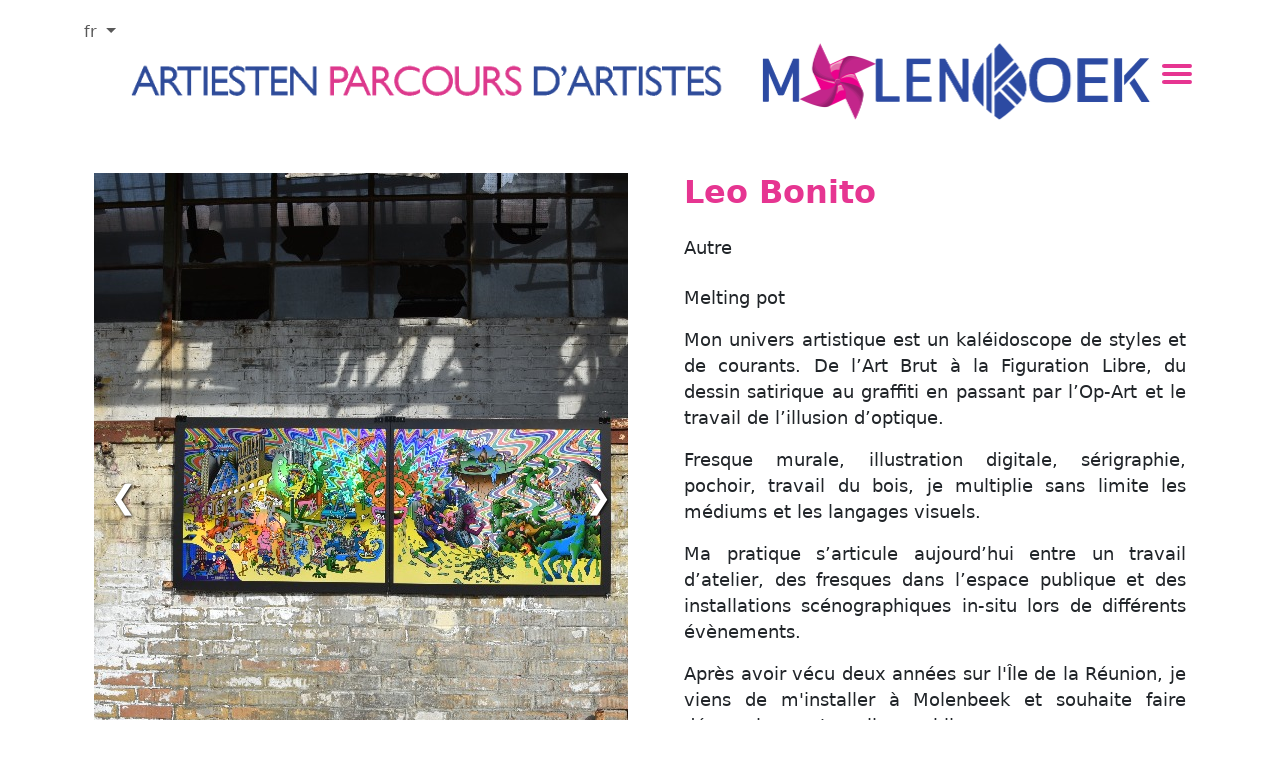

--- FILE ---
content_type: text/html; charset=UTF-8
request_url: https://molenkoek.be/fr/260/show
body_size: 2167
content:
<!DOCTYPE html>
<html>
    <head>
         
                <meta charset="UTF-8">
        <meta name="title" content="Parcours d'Artistes de Molenbeek en Koekelberg Molenkoek 2024" />
        <meta name="DC.Title" content="Parcours d'Artistes Molenkoek" >	
        <meta property="og:site_name" content="Parcours d'Artistes Molenkoek">
	<meta property="og:title" content="Parcours d'Artistes Molenkoek">
	<meta property="og:type" content="website">
	<meta property="og:url" content="https://www.molenkoek.be/">
        <meta name="viewport" content="width=device-width, initial-scale=1">
	<meta name="description" content="  Molenkoek le parcours d'artistes de Molenbeek historique - Maritime et Koekelberg Simonis" />
        <title>Molenkoek.be  Léo Bohn</title>
        <link rel="icon" href="/build/images/favicon.4a568e.jpeg">
         
            <link rel="stylesheet" href="/build/73.6564871a.css"><link rel="stylesheet" href="/build/app.28bab30c.css">           
                <script src="/build/runtime.3f5161a6.js" defer></script><script src="/build/755.287d4878.js" defer></script><script src="/build/138.e7dcf840.js" defer></script><script src="/build/686.9979dc21.js" defer></script><script src="/build/app.e773cae6.js" defer></script>
                       <script src="/build/638.f06521df.js" defer></script><script src="/build/show-artist.a39b6891.js" defer></script>
        </head>
    <body>
                 <header class="text-center py-1 ">
        <div class="container">
            <ul class="navbar-nav navbar flex-row flex-nowrap">
                <li class="nav-item dropdown mt-0 mb-auto language-choose">
                    <a class="nav-link dropdown-toggle" href="#" id="dropdown-language" role="button"
                        data-bs-toggle="dropdown" aria-haspopup="true" aria-expanded="false">
                        fr
                    </a>
                    <ul class="dropdown-menu dropdown-menu-right" aria-labelledby="dropdown-language">
                        <li><a class="dropdown-item" href="/fr/260/show"">Français</a></li>
                        <li><a class="dropdown-item" href="/nl/260/show">Néerlandais</a></li>
                        <li><a class="dropdown-item" href="/en/260/show">English</a></li>
                    </ul>
                </li>

<li class="nav-item d-block mb-4 d-none d-xl-block titre-site mt-auto"><img class="img-fluid"  src="/build/images/parcours_artiste.1c0ab3.png" alt="Molenkoek logo"></li>
<li class="nav-item mb-0 mt-auto d-none d-xl-block logo"><img class="" src="/build/images/logo-molennkoek-sm.bf31f1.png" alt="Molenkoek logo"></li>
<li class="nav-item menu-container">  <input id="menu-toggle" type="checkbox" />
    <label class='menu-button-container' for="menu-toggle">
    <div class='menu-button'></div>
  </label>
    <ul class="menu text-capitalize">
       <li><a href="/">accueil</a></li>
      <li><a href="/fr/artists">artistes</a></li>
      <li><a href="/fr/groups">lieux</a></li>
        <li><a href="/fr/map">plan</a></li>
        
          <li><a href="/fr/edition-2024/artists">Molenkoek 2024</a></li>
      <li><a href="https://parcoursmaritim2022.molenkoek.be" target="_BLANK">Parcours Maritim 2022</li>
      <li><a href="/fr/contact">Contact</a></li>
      <li><a href="/login">se connecter</a></li>
    
    </ul>   </li>
                </ul>
                   <ul class="navbar-nav navbar flex-row d-flex d-xl-none flex-wrap">
                       <li class="nav-item d-block mb-4 titre-site mt-auto"><img class="img-fluid"  src="/build/images/parcours_artiste.1c0ab3.png" alt="Molenkoek logo"></li>

                       <li class="nav-item mb-0 mt-auto  logo"><img class="" src="/build/images/logo-molennkoek-sm.bf31f1.png" alt="Molenkoek logo"></li>

                   </ul>
                  </div>
            </header>
        <div class="container main-container white p-lg-4">
                                                <div class="d-block d-lg-none text-capitalize">
    <h2>Leo Bonito</h2>
         <div class="mt-3 mb-2">             
                                                           </div>
     <div class="mb-2">
            autre 
         </div>
</div>
     <div class="row">
<div class="col-sm-12 col-lg-6">
    <div class="show-artist-images-container ">
        <div class="images-list d-flex">
                                <div class="images-container">
                      <img alt="artwork photo"  class="d-block  main-photo " src="/upload/artworks/260_65ae4c18de159.jpeg">
                  </div>
                                <div class="images-container">
                      <img alt="artwork photo"  class="d-block " src="/upload/artworks/260_65ae4c38a1400.jpeg">
                  </div>
                                <div class="images-container">
                      <img alt="artwork photo"  class="d-block " src="/upload/artworks/260_65ae4c7e813f8.jpeg">
                  </div>
                      </div>
        
  <a class="prev">&#10094;</a>
  <a class="next">&#10095;</a>
  </div>
</div>
  <div class="col-sm-12 col-lg-6">
      <div class="description-text mt-5 mt-lg-0">
    <div class="d-none d-lg-block text-capitalize">
        <h2 class="artist-name">Leo Bonito</h2>
    </div>
      <div class="d-none d-lg-block mt-3">
                                               </div>
    <div class="d-none d-lg-block mt-4 mb-4 text-capitalize">
                     autre 
            </div>
    <p >Melting pot</p>
    <div><div class="page" title="Page 1">
<div class="layoutArea">
<div class="column">
<p>Mon univers artistique est un kaléidoscope de styles et de courants. De l&rsquo;Art Brut à la Figuration Libre, du dessin satirique au graffiti en passant par l&rsquo;Op-Art et le travail de l&rsquo;illusion d&rsquo;optique.</p>
<p>Fresque murale, illustration digitale, sérigraphie, pochoir, travail du bois, je multiplie sans limite les médiums et les langages visuels.</p>
<p>Ma pratique s&rsquo;articule aujourd&rsquo;hui entre un travail d&rsquo;atelier, des fresques dans l&rsquo;espace publique et des installations scénographiques in-situ lors de différents évènements.&nbsp;</p>
<p>Apr&egrave;s avoir v&eacute;cu deux ann&eacute;es sur l'&Icirc;le de la R&eacute;union, je viens de m'installer &agrave; Molenbeek et souhaite faire d&eacute;couvrir mon travail au public.&nbsp;</p>
</div>
</div>
</div></div>
            <div class="d-flex">
                            <div class="mx-2"><a href="https://www.instagram.com/bonito_leo/" target="_blank"><i class="fa-brands fa-instagram fa-xl""></i></a></div>
                    </div>
</div>
</div>
</div>

    <a class="btn  btn-submit  mt-5 btn-primary"  href="/fr/artists" ><i class="fa-solid fa-chevron-left me-2"></i> vers la liste d&#039;artistes</a>

        </div>
            <footer class="mt-3">
                <div class="container" >
                    Contact: p.molenkoek@g<span style="display:none;">dontcopyme-</span>mail.com  
                </div> 
            </footer>
    </body>
</html>


--- FILE ---
content_type: application/javascript
request_url: https://molenkoek.be/build/app.e773cae6.js
body_size: 253
content:
(self.webpackChunk=self.webpackChunk||[]).push([[143],{8144:(s,e,a)=>{"use strict";window.bootstrap=a(3138),window.select=a(686);a(9755);a(995)},995:(s,e,a)=>{var o=a(9755);o(document).ready((function(){o("body").on("click",".show-password-btn",(function(s){var e,a;console.log("test"),e=o(".password-input")[0],a=o(".show-password-btn i"),"password"===e.type?(e.type="text",a.removeClass("fa-eye"),a.addClass("fa-eye-slash")):(a.addClass("fa-eye"),a.removeClass("fa-eye-slash"),e.type="password")}))}))}},s=>{s.O(0,[755,138,686,73],(()=>{return e=8144,s(s.s=e);var e}));s.O()}]);

--- FILE ---
content_type: application/javascript
request_url: https://molenkoek.be/build/show-artist.a39b6891.js
body_size: 1683
content:
(self.webpackChunk=self.webpackChunk||[]).push([[819],{6355:(t,r,e)=>{e(9554),e(1539),e(4747);var n=e(9755);n(window).on("load",(function(){n(".show-artist-images-container").width()>n(".show-artist-images-container img").width()&&n(".show-artist-images-container").width(n(".show-artist-images-container img").width())})),n(document).ready((function(){var t=document.querySelectorAll(".images-container");console.log(t);var r=function(r){t.forEach((function(t,e){return console.log(r),t.style.transform="translateX(".concat(100*-r,"%)")}))},e=0;n("body").on("click",".next",(function(n){e++,t.length-1<e&&(e=0),r(e)})),n("body").on("click",".prev",(function(n){--e<0&&(e=t.length-1),r(e)}))}))},8533:(t,r,e)=>{"use strict";var n=e(2092).forEach,i=e(9341)("forEach");t.exports=i?[].forEach:function(t){return n(this,t,arguments.length>1?arguments[1]:void 0)}},2092:(t,r,e)=>{"use strict";var n=e(9974),i=e(1702),o=e(8361),c=e(7908),s=e(6244),a=e(5417),u=i([].push),f=function(t){var r=1===t,e=2===t,i=3===t,f=4===t,l=6===t,h=7===t,p=5===t||l;return function(v,L,d,y){for(var S,g,m=c(v),x=o(m),w=n(L,d),T=s(x),E=0,b=y||a,M=r?b(v,T):e||h?b(v,0):void 0;T>E;E++)if((p||E in x)&&(g=w(S=x[E],E,m),t))if(r)M[E]=g;else if(g)switch(t){case 3:return!0;case 5:return S;case 6:return E;case 2:u(M,S)}else switch(t){case 4:return!1;case 7:u(M,S)}return l?-1:i||f?f:M}};t.exports={forEach:f(0),map:f(1),filter:f(2),some:f(3),every:f(4),find:f(5),findIndex:f(6),filterReject:f(7)}},9341:(t,r,e)=>{"use strict";var n=e(7293);t.exports=function(t,r){var e=[][t];return!!e&&n((function(){e.call(null,r||function(){return 1},1)}))}},7475:(t,r,e)=>{"use strict";var n=e(3157),i=e(4411),o=e(111),c=e(5112)("species"),s=Array;t.exports=function(t){var r;return n(t)&&(r=t.constructor,(i(r)&&(r===s||n(r.prototype))||o(r)&&null===(r=r[c]))&&(r=void 0)),void 0===r?s:r}},5417:(t,r,e)=>{"use strict";var n=e(7475);t.exports=function(t,r){return new(n(t))(0===r?0:r)}},8324:t=>{"use strict";t.exports={CSSRuleList:0,CSSStyleDeclaration:0,CSSValueList:0,ClientRectList:0,DOMRectList:0,DOMStringList:0,DOMTokenList:1,DataTransferItemList:0,FileList:0,HTMLAllCollection:0,HTMLCollection:0,HTMLFormElement:0,HTMLSelectElement:0,MediaList:0,MimeTypeArray:0,NamedNodeMap:0,NodeList:1,PaintRequestList:0,Plugin:0,PluginArray:0,SVGLengthList:0,SVGNumberList:0,SVGPathSegList:0,SVGPointList:0,SVGStringList:0,SVGTransformList:0,SourceBufferList:0,StyleSheetList:0,TextTrackCueList:0,TextTrackList:0,TouchList:0}},8509:(t,r,e)=>{"use strict";var n=e(317)("span").classList,i=n&&n.constructor&&n.constructor.prototype;t.exports=i===Object.prototype?void 0:i},9974:(t,r,e)=>{"use strict";var n=e(1470),i=e(9662),o=e(4374),c=n(n.bind);t.exports=function(t,r){return i(t),void 0===r?t:o?c(t,r):function(){return t.apply(r,arguments)}}},1470:(t,r,e)=>{"use strict";var n=e(4326),i=e(1702);t.exports=function(t){if("Function"===n(t))return i(t)}},4411:(t,r,e)=>{"use strict";var n=e(1702),i=e(7293),o=e(614),c=e(648),s=e(5005),a=e(2788),u=function(){},f=[],l=s("Reflect","construct"),h=/^\s*(?:class|function)\b/,p=n(h.exec),v=!h.exec(u),L=function(t){if(!o(t))return!1;try{return l(u,f,t),!0}catch(t){return!1}},d=function(t){if(!o(t))return!1;switch(c(t)){case"AsyncFunction":case"GeneratorFunction":case"AsyncGeneratorFunction":return!1}try{return v||!!p(h,a(t))}catch(t){return!0}};d.sham=!0,t.exports=!l||i((function(){var t;return L(L.call)||!L(Object)||!L((function(){t=!0}))||t}))?d:L},288:(t,r,e)=>{"use strict";var n=e(1694),i=e(648);t.exports=n?{}.toString:function(){return"[object "+i(this)+"]"}},9554:(t,r,e)=>{"use strict";var n=e(2109),i=e(8533);n({target:"Array",proto:!0,forced:[].forEach!==i},{forEach:i})},1539:(t,r,e)=>{"use strict";var n=e(1694),i=e(8052),o=e(288);n||i(Object.prototype,"toString",o,{unsafe:!0})},4747:(t,r,e)=>{"use strict";var n=e(7854),i=e(8324),o=e(8509),c=e(8533),s=e(8880),a=function(t){if(t&&t.forEach!==c)try{s(t,"forEach",c)}catch(r){t.forEach=c}};for(var u in i)i[u]&&a(n[u]&&n[u].prototype);a(o)}},t=>{t.O(0,[755,638],(()=>{return r=6355,t(t.s=r);var r}));t.O()}]);